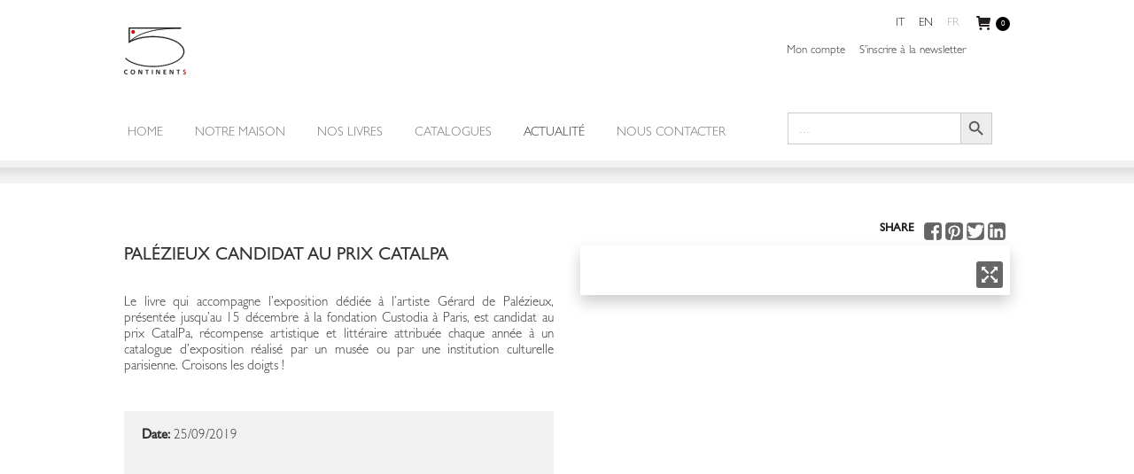

--- FILE ---
content_type: image/svg+xml
request_url: https://www.fivecontinentseditions.com/wp-content/uploads/2024/07/logo5CE.svg
body_size: 940
content:
<?xml version="1.0" encoding="UTF-8"?>
<svg xmlns="http://www.w3.org/2000/svg" id="Livello_2" viewBox="0 0 60.46 45.84">
  <defs>
    <style>.cls-1,.cls-2,.cls-3{fill:#1d1d1b;}.cls-1,.cls-2,.cls-4{stroke-width:0px;}.cls-2{fill-rule:evenodd;}.cls-3{stroke:#1d1d1b;stroke-miterlimit:3.86;stroke-width:.2px;}.cls-4{fill:#ce0b10;}</style>
  </defs>
  <g id="Livello_1-2">
    <path class="cls-3" d="M5.56,13.4V.98h49.86s0-.88,0-.88H4.63v15.05c5.39-3.45,13.99-5.69,23.69-5.69,16.34,0,29.58,6.33,29.58,14.14s-13.24,14.14-29.58,14.14c-11.85,0-22.07-3.33-26.78-8.14v1.25c5.23,4.58,15.24,7.69,26.72,7.69,16.91,0,30.61-6.72,30.61-15.02s-13.71-15.02-30.61-15.02c-9,0-17.1,1.87-22.7,4.9h0Z"></path>
    <path class="cls-3" d="M55.44.99C27.16.93,12.86,6.67,4.71,14.62v-.46C12.86,6.21,27.16.47,55.44.53v.46h0Z"></path>
    <path class="cls-1" d="M3.44,44.95c-.21.11-.63.19-.98.19-.96,0-1.52-.69-1.52-1.6s.58-1.63,1.5-1.63c.32,0,.63.05.97.24l.06-.76c-.33-.13-.72-.19-1.02-.19-1.52,0-2.46.86-2.46,2.4s1.01,2.24,2.46,2.24c.34,0,.69-.06,1.02-.14l-.04-.75h0Z"></path>
    <path class="cls-2" d="M6.39,43.51c0,1.38.76,2.33,2.2,2.33s2.2-.98,2.2-2.33-.79-2.31-2.2-2.31-2.2.93-2.2,2.31h0ZM7.32,43.51c0-.79.37-1.6,1.26-1.6s1.26.81,1.26,1.6-.34,1.63-1.26,1.63-1.26-.82-1.26-1.63h0Z"></path>
    <polygon class="cls-1" points="14.03 45.76 14.89 45.76 14.89 42.41 14.9 42.41 16.62 45.76 17.72 45.76 17.72 41.28 16.85 41.28 16.85 44.63 16.84 44.63 15.13 41.28 14.03 41.28 14.03 45.76 14.03 45.76"></polygon>
    <polygon class="cls-1" points="21.99 45.76 22.89 45.76 22.89 41.98 24.18 41.98 24.18 41.28 20.71 41.28 20.71 41.98 21.99 41.98 21.99 45.76 21.99 45.76"></polygon>
    <polygon class="cls-1" points="27.13 45.76 28.03 45.76 28.03 41.28 27.13 41.28 27.13 45.76 27.13 45.76"></polygon>
    <polygon class="cls-1" points="31.39 45.76 32.25 45.76 32.25 42.41 32.26 42.41 33.98 45.76 35.08 45.76 35.08 41.28 34.22 41.28 34.22 44.63 34.2 44.63 32.49 41.28 31.39 41.28 31.39 45.76 31.39 45.76"></polygon>
    <polygon class="cls-1" points="38.54 45.76 41.2 45.76 41.2 45.06 39.44 45.06 39.44 43.8 41.04 43.8 41.04 43.09 39.44 43.09 39.44 41.98 41.19 41.98 41.19 41.28 38.54 41.28 38.54 45.76 38.54 45.76"></polygon>
    <polygon class="cls-1" points="44.52 45.76 45.38 45.76 45.38 42.41 45.4 42.41 47.11 45.76 48.21 45.76 48.21 41.28 47.35 41.28 47.35 44.63 47.34 44.63 45.63 41.28 44.52 41.28 44.52 45.76 44.52 45.76"></polygon>
    <polygon class="cls-1" points="52.49 45.76 53.39 45.76 53.39 41.98 54.67 41.98 54.67 41.28 51.2 41.28 51.2 41.98 52.49 41.98 52.49 45.76 52.49 45.76"></polygon>
    <path class="cls-4" d="M60.19,41.36c-.33-.11-.69-.16-1.07-.16-.79,0-1.57.37-1.57,1.37,0,1.48,1.97,1.13,1.97,1.99,0,.4-.46.58-.8.58s-.71-.11-1.02-.28l-.08.81c.44.11.66.17,1.15.17.91,0,1.68-.37,1.68-1.36,0-1.5-1.97-1.18-1.97-1.95,0-.49.4-.62.71-.62s.63.07.91.19l.08-.74h0Z"></path>
    <path class="cls-4" d="M10.74,4.32c0,1.02-.82,1.84-1.84,1.84s-1.84-.82-1.84-1.84.82-1.84,1.84-1.84,1.84.82,1.84,1.84h0Z"></path>
  </g>
</svg>
